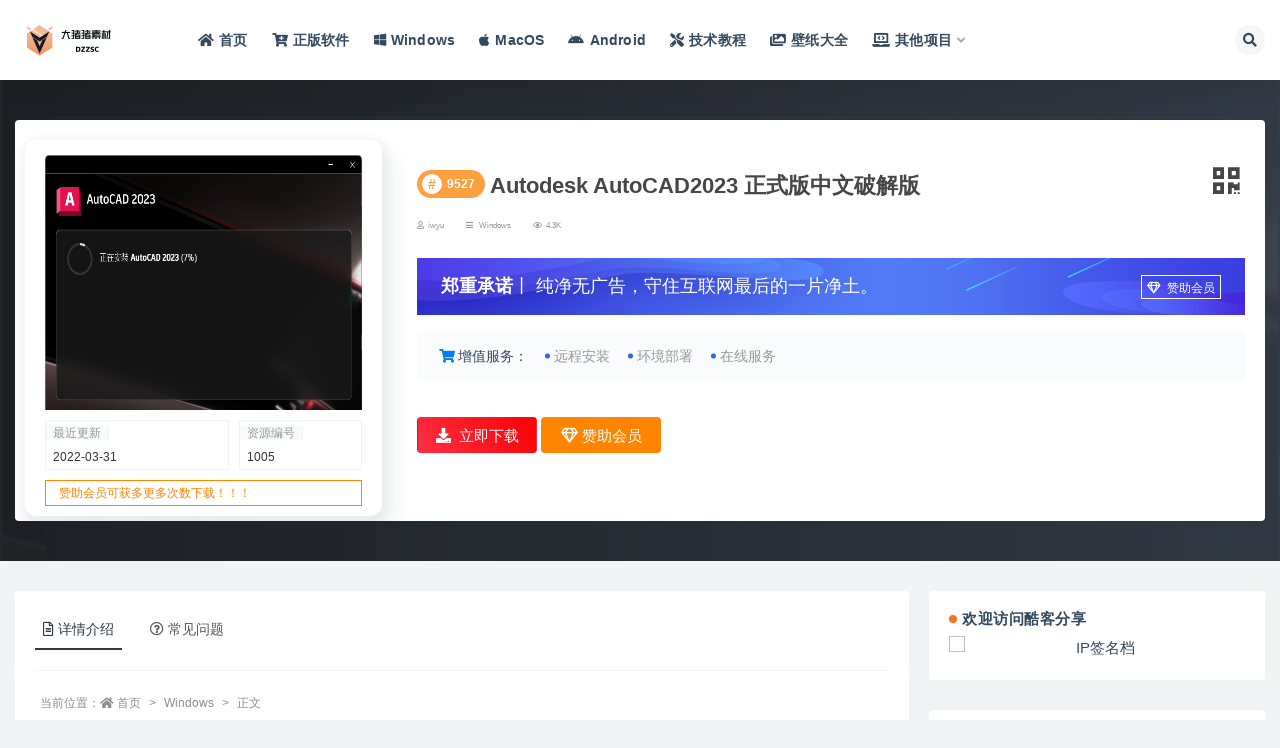

--- FILE ---
content_type: text/html; charset=UTF-8
request_url: https://www.kkfxw.com/1005.html
body_size: 17250
content:
<!doctype html>
<html lang="zh-CN">
<head>
	<meta http-equiv="Content-Type" content="text/html; charset=UTF-8">
	<meta name="viewport" content="width=device-width, initial-scale=1, minimum-scale=1, maximum-scale=1">
	<link rel="profile" href="https://gmpg.org/xfn/11">
	<meta name='robots' content='max-image-preview:large, index, follow' />
<title>Autodesk AutoCAD2023 正式版中文破解版-酷客分享网-软件资源各类工具免费分享</title>
<meta name="keywords" content="Windows,Windows 10,免费,工具,机械,破解版,系统,运行" />
<meta name="description" content="欧特克三维机械设计软件Autodesk AutoCAD 2023 正式版现已例行发布！Autodesk® AutoCAD是全球著名的专业计算机辅助设计软件，用于二维绘图、详细绘制、设计文档和基本三维设" />
<link href="https://www.kkfxw.com/wp-content/uploads/2023/08/1693136227-3cf379a3608b8fd.png" rel="icon">
<style id='global-styles-inline-css'>
body{--wp--preset--color--black: #000000;--wp--preset--color--cyan-bluish-gray: #abb8c3;--wp--preset--color--white: #ffffff;--wp--preset--color--pale-pink: #f78da7;--wp--preset--color--vivid-red: #cf2e2e;--wp--preset--color--luminous-vivid-orange: #ff6900;--wp--preset--color--luminous-vivid-amber: #fcb900;--wp--preset--color--light-green-cyan: #7bdcb5;--wp--preset--color--vivid-green-cyan: #00d084;--wp--preset--color--pale-cyan-blue: #8ed1fc;--wp--preset--color--vivid-cyan-blue: #0693e3;--wp--preset--color--vivid-purple: #9b51e0;--wp--preset--gradient--vivid-cyan-blue-to-vivid-purple: linear-gradient(135deg,rgba(6,147,227,1) 0%,rgb(155,81,224) 100%);--wp--preset--gradient--light-green-cyan-to-vivid-green-cyan: linear-gradient(135deg,rgb(122,220,180) 0%,rgb(0,208,130) 100%);--wp--preset--gradient--luminous-vivid-amber-to-luminous-vivid-orange: linear-gradient(135deg,rgba(252,185,0,1) 0%,rgba(255,105,0,1) 100%);--wp--preset--gradient--luminous-vivid-orange-to-vivid-red: linear-gradient(135deg,rgba(255,105,0,1) 0%,rgb(207,46,46) 100%);--wp--preset--gradient--very-light-gray-to-cyan-bluish-gray: linear-gradient(135deg,rgb(238,238,238) 0%,rgb(169,184,195) 100%);--wp--preset--gradient--cool-to-warm-spectrum: linear-gradient(135deg,rgb(74,234,220) 0%,rgb(151,120,209) 20%,rgb(207,42,186) 40%,rgb(238,44,130) 60%,rgb(251,105,98) 80%,rgb(254,248,76) 100%);--wp--preset--gradient--blush-light-purple: linear-gradient(135deg,rgb(255,206,236) 0%,rgb(152,150,240) 100%);--wp--preset--gradient--blush-bordeaux: linear-gradient(135deg,rgb(254,205,165) 0%,rgb(254,45,45) 50%,rgb(107,0,62) 100%);--wp--preset--gradient--luminous-dusk: linear-gradient(135deg,rgb(255,203,112) 0%,rgb(199,81,192) 50%,rgb(65,88,208) 100%);--wp--preset--gradient--pale-ocean: linear-gradient(135deg,rgb(255,245,203) 0%,rgb(182,227,212) 50%,rgb(51,167,181) 100%);--wp--preset--gradient--electric-grass: linear-gradient(135deg,rgb(202,248,128) 0%,rgb(113,206,126) 100%);--wp--preset--gradient--midnight: linear-gradient(135deg,rgb(2,3,129) 0%,rgb(40,116,252) 100%);--wp--preset--duotone--dark-grayscale: url('#wp-duotone-dark-grayscale');--wp--preset--duotone--grayscale: url('#wp-duotone-grayscale');--wp--preset--duotone--purple-yellow: url('#wp-duotone-purple-yellow');--wp--preset--duotone--blue-red: url('#wp-duotone-blue-red');--wp--preset--duotone--midnight: url('#wp-duotone-midnight');--wp--preset--duotone--magenta-yellow: url('#wp-duotone-magenta-yellow');--wp--preset--duotone--purple-green: url('#wp-duotone-purple-green');--wp--preset--duotone--blue-orange: url('#wp-duotone-blue-orange');--wp--preset--font-size--small: 13px;--wp--preset--font-size--medium: 20px;--wp--preset--font-size--large: 36px;--wp--preset--font-size--x-large: 42px;}.has-black-color{color: var(--wp--preset--color--black) !important;}.has-cyan-bluish-gray-color{color: var(--wp--preset--color--cyan-bluish-gray) !important;}.has-white-color{color: var(--wp--preset--color--white) !important;}.has-pale-pink-color{color: var(--wp--preset--color--pale-pink) !important;}.has-vivid-red-color{color: var(--wp--preset--color--vivid-red) !important;}.has-luminous-vivid-orange-color{color: var(--wp--preset--color--luminous-vivid-orange) !important;}.has-luminous-vivid-amber-color{color: var(--wp--preset--color--luminous-vivid-amber) !important;}.has-light-green-cyan-color{color: var(--wp--preset--color--light-green-cyan) !important;}.has-vivid-green-cyan-color{color: var(--wp--preset--color--vivid-green-cyan) !important;}.has-pale-cyan-blue-color{color: var(--wp--preset--color--pale-cyan-blue) !important;}.has-vivid-cyan-blue-color{color: var(--wp--preset--color--vivid-cyan-blue) !important;}.has-vivid-purple-color{color: var(--wp--preset--color--vivid-purple) !important;}.has-black-background-color{background-color: var(--wp--preset--color--black) !important;}.has-cyan-bluish-gray-background-color{background-color: var(--wp--preset--color--cyan-bluish-gray) !important;}.has-white-background-color{background-color: var(--wp--preset--color--white) !important;}.has-pale-pink-background-color{background-color: var(--wp--preset--color--pale-pink) !important;}.has-vivid-red-background-color{background-color: var(--wp--preset--color--vivid-red) !important;}.has-luminous-vivid-orange-background-color{background-color: var(--wp--preset--color--luminous-vivid-orange) !important;}.has-luminous-vivid-amber-background-color{background-color: var(--wp--preset--color--luminous-vivid-amber) !important;}.has-light-green-cyan-background-color{background-color: var(--wp--preset--color--light-green-cyan) !important;}.has-vivid-green-cyan-background-color{background-color: var(--wp--preset--color--vivid-green-cyan) !important;}.has-pale-cyan-blue-background-color{background-color: var(--wp--preset--color--pale-cyan-blue) !important;}.has-vivid-cyan-blue-background-color{background-color: var(--wp--preset--color--vivid-cyan-blue) !important;}.has-vivid-purple-background-color{background-color: var(--wp--preset--color--vivid-purple) !important;}.has-black-border-color{border-color: var(--wp--preset--color--black) !important;}.has-cyan-bluish-gray-border-color{border-color: var(--wp--preset--color--cyan-bluish-gray) !important;}.has-white-border-color{border-color: var(--wp--preset--color--white) !important;}.has-pale-pink-border-color{border-color: var(--wp--preset--color--pale-pink) !important;}.has-vivid-red-border-color{border-color: var(--wp--preset--color--vivid-red) !important;}.has-luminous-vivid-orange-border-color{border-color: var(--wp--preset--color--luminous-vivid-orange) !important;}.has-luminous-vivid-amber-border-color{border-color: var(--wp--preset--color--luminous-vivid-amber) !important;}.has-light-green-cyan-border-color{border-color: var(--wp--preset--color--light-green-cyan) !important;}.has-vivid-green-cyan-border-color{border-color: var(--wp--preset--color--vivid-green-cyan) !important;}.has-pale-cyan-blue-border-color{border-color: var(--wp--preset--color--pale-cyan-blue) !important;}.has-vivid-cyan-blue-border-color{border-color: var(--wp--preset--color--vivid-cyan-blue) !important;}.has-vivid-purple-border-color{border-color: var(--wp--preset--color--vivid-purple) !important;}.has-vivid-cyan-blue-to-vivid-purple-gradient-background{background: var(--wp--preset--gradient--vivid-cyan-blue-to-vivid-purple) !important;}.has-light-green-cyan-to-vivid-green-cyan-gradient-background{background: var(--wp--preset--gradient--light-green-cyan-to-vivid-green-cyan) !important;}.has-luminous-vivid-amber-to-luminous-vivid-orange-gradient-background{background: var(--wp--preset--gradient--luminous-vivid-amber-to-luminous-vivid-orange) !important;}.has-luminous-vivid-orange-to-vivid-red-gradient-background{background: var(--wp--preset--gradient--luminous-vivid-orange-to-vivid-red) !important;}.has-very-light-gray-to-cyan-bluish-gray-gradient-background{background: var(--wp--preset--gradient--very-light-gray-to-cyan-bluish-gray) !important;}.has-cool-to-warm-spectrum-gradient-background{background: var(--wp--preset--gradient--cool-to-warm-spectrum) !important;}.has-blush-light-purple-gradient-background{background: var(--wp--preset--gradient--blush-light-purple) !important;}.has-blush-bordeaux-gradient-background{background: var(--wp--preset--gradient--blush-bordeaux) !important;}.has-luminous-dusk-gradient-background{background: var(--wp--preset--gradient--luminous-dusk) !important;}.has-pale-ocean-gradient-background{background: var(--wp--preset--gradient--pale-ocean) !important;}.has-electric-grass-gradient-background{background: var(--wp--preset--gradient--electric-grass) !important;}.has-midnight-gradient-background{background: var(--wp--preset--gradient--midnight) !important;}.has-small-font-size{font-size: var(--wp--preset--font-size--small) !important;}.has-medium-font-size{font-size: var(--wp--preset--font-size--medium) !important;}.has-large-font-size{font-size: var(--wp--preset--font-size--large) !important;}.has-x-large-font-size{font-size: var(--wp--preset--font-size--x-large) !important;}
</style>
<link rel='stylesheet' id='super_logo-css'  href='https://www.kkfxw.com/wp-content/themes/van/assets/css/beautify/logo.css' media='all' />
<link rel='stylesheet' id='lightgallery-css'  href='https://www.kkfxw.com/wp-content/themes/van/lib/lightgallery/lightgallery.min.css?van_ver=4.5' media='all' />
<link rel='stylesheet' id='bootstrap-css'  href='https://www.kkfxw.com/wp-content/themes/ripro-v2/assets/bootstrap/css/bootstrap.min.css' media='all' />
<link rel='stylesheet' id='plugins-css'  href='https://www.kkfxw.com/wp-content/themes/ripro-v2/assets/css/plugins.css' media='all' />
<link rel='stylesheet' id='app-css'  href='https://www.kkfxw.com/wp-content/themes/ripro-v2/assets/css/app.css' media='all' />
<link rel='stylesheet' id='dark-css'  href='https://www.kkfxw.com/wp-content/themes/ripro-v2/assets/css/dark.css' media='all' />
<link rel='stylesheet' id='van_home-css'  href='https://www.kkfxw.com/wp-content/themes/van/assets/css/van_home.css?van_ver=4.5' media='all' />
<link rel='stylesheet' id='van_widget-css'  href='https://www.kkfxw.com/wp-content/themes/van/assets/css/van_widget.css?van_ver=4.5' media='all' />
<link rel='stylesheet' id='csf-fa5-css'  href='https://www.kkfxw.com/wp-content/themes/ripro-v2/assets/font-awesome/css/all.min.css' media='all' />
<link rel='stylesheet' id='csf-fa5-v4-shims-css'  href='https://www.kkfxw.com/wp-content/themes/ripro-v2/assets/font-awesome/css/v4-shims.min.css' media='all' />
<script src='https://www.kkfxw.com/wp-content/themes/ripro-v2/assets/js/jquery.min.js' id='jquery-js'></script>
<link rel="canonical" href="https://www.kkfxw.com/1005.html" />

</head>
<body class="post-template-default single single-post postid-1005 single-format-standard wide-screen navbar-sticky with-hero hero-wide hero-shop pagination-infinite_button no-off-canvas sidebar-right">
<svg xmlns="http://www.w3.org/2000/svg" viewBox="0 0 0 0" width="0" height="0" focusable="false" role="none" style="visibility: hidden; position: absolute; left: -9999px; overflow: hidden;" ><defs><filter id="wp-duotone-dark-grayscale"><feColorMatrix color-interpolation-filters="sRGB" type="matrix" values=" .299 .587 .114 0 0 .299 .587 .114 0 0 .299 .587 .114 0 0 .299 .587 .114 0 0 " /><feComponentTransfer color-interpolation-filters="sRGB" ><feFuncR type="table" tableValues="0 0.49803921568627" /><feFuncG type="table" tableValues="0 0.49803921568627" /><feFuncB type="table" tableValues="0 0.49803921568627" /><feFuncA type="table" tableValues="1 1" /></feComponentTransfer><feComposite in2="SourceGraphic" operator="in" /></filter></defs></svg><svg xmlns="http://www.w3.org/2000/svg" viewBox="0 0 0 0" width="0" height="0" focusable="false" role="none" style="visibility: hidden; position: absolute; left: -9999px; overflow: hidden;" ><defs><filter id="wp-duotone-grayscale"><feColorMatrix color-interpolation-filters="sRGB" type="matrix" values=" .299 .587 .114 0 0 .299 .587 .114 0 0 .299 .587 .114 0 0 .299 .587 .114 0 0 " /><feComponentTransfer color-interpolation-filters="sRGB" ><feFuncR type="table" tableValues="0 1" /><feFuncG type="table" tableValues="0 1" /><feFuncB type="table" tableValues="0 1" /><feFuncA type="table" tableValues="1 1" /></feComponentTransfer><feComposite in2="SourceGraphic" operator="in" /></filter></defs></svg><svg xmlns="http://www.w3.org/2000/svg" viewBox="0 0 0 0" width="0" height="0" focusable="false" role="none" style="visibility: hidden; position: absolute; left: -9999px; overflow: hidden;" ><defs><filter id="wp-duotone-purple-yellow"><feColorMatrix color-interpolation-filters="sRGB" type="matrix" values=" .299 .587 .114 0 0 .299 .587 .114 0 0 .299 .587 .114 0 0 .299 .587 .114 0 0 " /><feComponentTransfer color-interpolation-filters="sRGB" ><feFuncR type="table" tableValues="0.54901960784314 0.98823529411765" /><feFuncG type="table" tableValues="0 1" /><feFuncB type="table" tableValues="0.71764705882353 0.25490196078431" /><feFuncA type="table" tableValues="1 1" /></feComponentTransfer><feComposite in2="SourceGraphic" operator="in" /></filter></defs></svg><svg xmlns="http://www.w3.org/2000/svg" viewBox="0 0 0 0" width="0" height="0" focusable="false" role="none" style="visibility: hidden; position: absolute; left: -9999px; overflow: hidden;" ><defs><filter id="wp-duotone-blue-red"><feColorMatrix color-interpolation-filters="sRGB" type="matrix" values=" .299 .587 .114 0 0 .299 .587 .114 0 0 .299 .587 .114 0 0 .299 .587 .114 0 0 " /><feComponentTransfer color-interpolation-filters="sRGB" ><feFuncR type="table" tableValues="0 1" /><feFuncG type="table" tableValues="0 0.27843137254902" /><feFuncB type="table" tableValues="0.5921568627451 0.27843137254902" /><feFuncA type="table" tableValues="1 1" /></feComponentTransfer><feComposite in2="SourceGraphic" operator="in" /></filter></defs></svg><svg xmlns="http://www.w3.org/2000/svg" viewBox="0 0 0 0" width="0" height="0" focusable="false" role="none" style="visibility: hidden; position: absolute; left: -9999px; overflow: hidden;" ><defs><filter id="wp-duotone-midnight"><feColorMatrix color-interpolation-filters="sRGB" type="matrix" values=" .299 .587 .114 0 0 .299 .587 .114 0 0 .299 .587 .114 0 0 .299 .587 .114 0 0 " /><feComponentTransfer color-interpolation-filters="sRGB" ><feFuncR type="table" tableValues="0 0" /><feFuncG type="table" tableValues="0 0.64705882352941" /><feFuncB type="table" tableValues="0 1" /><feFuncA type="table" tableValues="1 1" /></feComponentTransfer><feComposite in2="SourceGraphic" operator="in" /></filter></defs></svg><svg xmlns="http://www.w3.org/2000/svg" viewBox="0 0 0 0" width="0" height="0" focusable="false" role="none" style="visibility: hidden; position: absolute; left: -9999px; overflow: hidden;" ><defs><filter id="wp-duotone-magenta-yellow"><feColorMatrix color-interpolation-filters="sRGB" type="matrix" values=" .299 .587 .114 0 0 .299 .587 .114 0 0 .299 .587 .114 0 0 .299 .587 .114 0 0 " /><feComponentTransfer color-interpolation-filters="sRGB" ><feFuncR type="table" tableValues="0.78039215686275 1" /><feFuncG type="table" tableValues="0 0.94901960784314" /><feFuncB type="table" tableValues="0.35294117647059 0.47058823529412" /><feFuncA type="table" tableValues="1 1" /></feComponentTransfer><feComposite in2="SourceGraphic" operator="in" /></filter></defs></svg><svg xmlns="http://www.w3.org/2000/svg" viewBox="0 0 0 0" width="0" height="0" focusable="false" role="none" style="visibility: hidden; position: absolute; left: -9999px; overflow: hidden;" ><defs><filter id="wp-duotone-purple-green"><feColorMatrix color-interpolation-filters="sRGB" type="matrix" values=" .299 .587 .114 0 0 .299 .587 .114 0 0 .299 .587 .114 0 0 .299 .587 .114 0 0 " /><feComponentTransfer color-interpolation-filters="sRGB" ><feFuncR type="table" tableValues="0.65098039215686 0.40392156862745" /><feFuncG type="table" tableValues="0 1" /><feFuncB type="table" tableValues="0.44705882352941 0.4" /><feFuncA type="table" tableValues="1 1" /></feComponentTransfer><feComposite in2="SourceGraphic" operator="in" /></filter></defs></svg><svg xmlns="http://www.w3.org/2000/svg" viewBox="0 0 0 0" width="0" height="0" focusable="false" role="none" style="visibility: hidden; position: absolute; left: -9999px; overflow: hidden;" ><defs><filter id="wp-duotone-blue-orange"><feColorMatrix color-interpolation-filters="sRGB" type="matrix" values=" .299 .587 .114 0 0 .299 .587 .114 0 0 .299 .587 .114 0 0 .299 .587 .114 0 0 " /><feComponentTransfer color-interpolation-filters="sRGB" ><feFuncR type="table" tableValues="0.098039215686275 1" /><feFuncG type="table" tableValues="0 0.66274509803922" /><feFuncB type="table" tableValues="0.84705882352941 0.41960784313725" /><feFuncA type="table" tableValues="1 1" /></feComponentTransfer><feComposite in2="SourceGraphic" operator="in" /></filter></defs></svg><div id="app" class="site">
	
<header class="site-header">
    <div class="container">
	    <div class="navbar">
			  <div class="logo-wrapper">
          <a href="https://www.kkfxw.com/">
        <img class="logo regular" src="https://www.kkfxw.com/wp-content/uploads/2023/08/1693136322-832f1b6c98b8073.png" alt="酷客分享网">
      </a>
    
  </div> 			
			<div class="sep"></div>
			
			<nav class="main-menu d-none d-lg-block">
			<ul id="menu-%e7%88%b1%e8%b5%84%e6%ba%90" class="nav-list u-plain-list"><li class="menu-item menu-item-type-custom menu-item-object-custom menu-item-home"><a href="https://www.kkfxw.com/"><i class="fas fa-home"></i>首页</a></li>
<li class="menu-item menu-item-type-custom menu-item-object-custom"><a href="https://www.aiviy.com?pid=581"><i class="fas fa-cart-plus"></i>正版软件</a></li>
<li class="menu-item menu-item-type-taxonomy menu-item-object-category current-post-ancestor current-menu-parent current-post-parent"><a href="https://www.kkfxw.com/windows"><i class="fab fa-windows"></i>Windows</a></li>
<li class="menu-item menu-item-type-taxonomy menu-item-object-category"><a href="https://www.kkfxw.com/macos"><i class="fab fa-apple"></i>MacOS</a></li>
<li class="menu-item menu-item-type-taxonomy menu-item-object-category"><a href="https://www.kkfxw.com/android"><i class="fab fa-android"></i>Android</a></li>
<li class="menu-item menu-item-type-taxonomy menu-item-object-category"><a href="https://www.kkfxw.com/jiaocheng"><i class="fas fa-tools"></i>技术教程</a></li>
<li class="menu-item menu-item-type-custom menu-item-object-custom"><a href="https://www.kkfxw.com/bizhi/"><i class="fas fa-images"></i>壁纸大全</a></li>
<li class="menu-item menu-item-type-custom menu-item-object-custom menu-item-has-children"><a href="/"><i class="fas fa-laptop-code"></i>其他项目</a>
<ul class="sub-menu">
	<li class="menu-item menu-item-type-custom menu-item-object-custom"><a href="https://api.iwyu.com/"><i class="fas fa-cloud"></i>爱资源API</a></li>
	<li class="menu-item menu-item-type-custom menu-item-object-custom"><a target="_blank" href="https://my.iwyu.com/"><i class="fas fa-lock"></i>蜜语星球</a></li>
	<li class="menu-item menu-item-type-custom menu-item-object-custom"><a href="https://www.xintool.com/">新工具网</a></li>
</ul>
</li>
</ul>			</nav>
			
			<div class="actions">
												<span class="btn btn-sm search-open navbar-button ml-2" rel="nofollow noopener noreferrer" data-action="omnisearch-open" data-target="#omnisearch" title="搜索"><i class="fas fa-search"></i></span>
				
				
				                
				<!-- user navbar dropdown  -->
		        				<!-- user navbar dropdown -->

                
		        <div class="burger"></div>

		        
		    </div>
		    
	    </div>
    </div>
</header>

<div class="header-gap"></div>


<div class="hero lazyload visible" data-bg="https://www.kkfxw.com/wp-content/uploads/2022/03/1648690242-fcf67fcb4addbdf.png">
<div class="container">
    <section class="article-box">
        <div class="content-box">
            <hgroup class="article-info">
                <div class="thumb">
                    <div class="course-img">
                        <img class="iop" src="https://www.kkfxw.com/wp-content/uploads/2022/03/1648690242-fcf67fcb4addbdf.png">
                    </div>

                    <!--编号模块-->
                    <div class="main_info_top_b">
                        <div class="main_info_top_item">
                            <span class="item_titles">最近更新</span>
                            <span class="item_content1">2022-03-31</span>
                        </div>
                        <div class="main_info_top_item2">
                            <span class="item_titles">资源编号</span>
                            <span class="item_content2">1005</span>
                        </div>
                    </div>
                    <!--编号模块-->

                    <!--资源模块-->
                    <div class="risktips report" style="cursor:pointer;">
                        <i class="iconfont icon-sound"></i><span>赞助会员可获多更多次数下载！！！</span>
                    </div>

                </div>
                <div class="meta">
                    <div class="bannerMid">

                        <!--标题模块-->
                        <div class="midTitle">
                            <button class="btn-downnewqr" data-toggle="tooltip" data-html="true" data-placement="top" title="" data-original-title="<span class=&quot;reward-qrcode&quot;><span> <img src=&quot;https://www.kkfxw.com/wp-content/themes/ripro-v2/inc/qrcode.php?data=https://www.kkfxw.com/1005.html&quot;> 手机扫码访问 </span></span>"><i class="fa fa-qrcode"></i></button>
                            <h1 title="Autodesk AutoCAD2023 正式版中文破解版">
                                <div class="yfx-single-tese">
                                    <div class="yfx-tese-remen"><span class="i">#</span>9527</div>
                                </div> Autodesk AutoCAD2023 正式版中文破解版                            </h1>
                        </div>
                        <!--标题模块-->

                        <!--信息模块-->
        <div  class="yfx-text-small yfx-text-muted yfx-flex yfx-text-truncate yfx-overflow-auto yfxshop-mall-sc">
            <div class="avatar yfx-flex yfx-flex-middle yfx-margin-medium-right-yfxshop">
                <span class="yfx-display-block"><i class="fa fa-user-o mr-1"></i>iwyu</span>
        </div>
            
            <span class="yfx-display-inline-block yfx-margin-medium-right-yfxshop yfx-flex yfx-flex-middle"><i class="fa fa-reorder mr-1"></i>
            <a href="https://www.kkfxw.com/windows">Windows</a></span>
            
            <span class="yfx-display-inline-block yfx-margin-medium-right-yfxshop yfx-flex yfx-flex-middle"><i class="fa fa-eye mr-1"></i>4.3K</span>
            <span class="yfx-display-inline-block yfx-margin-medium-right yfx-flex yfx-flex-middle"></span>

                        </div>
                        <!--信息模块-->

                        <!--简介模块-->
                                                <div class="main_info_price">
                                                        <div class="main_info_price_r" style="background: url(https://www.kkfxw.com/wp-content/themes/van/assets/images/down_bg.png);background-size: 100% 100%;">
                                                            <b>郑重承诺</b>丨
                                纯净无广告，守住互联网最后的一片净土。<div class="collection  add_collect" data-id="AFQPYY">
                                    <span><a href="https://www.kkfxw.com/user/vip" target="_blank"><i class="fa fa-diamond"></i> 赞助会员 </a> </span>
                                </div>
                            </div>
                        </div>
                                                <!--简介模块-->

                        <!--增值服务-->
                                    <div class="main_info_tb">
                <div class="main_info_tb_items">
                    <i class="fa fa-shopping-cart"></i>增值服务：
                </div>
                                <div class="main_info_tb_item">
                    <a href="https://www.kkfxw.com/kefu"><span class="left_title">远程安装</span></a>
                </div>
                                <div class="main_info_tb_item">
                    <a href="https://www.kkfxw.com/kefu"><span class="left_title">环境部署</span></a>
                </div>
                                <div class="main_info_tb_item">
                    <a href="https://www.kkfxw.com/kefu"><span class="left_title">在线服务</span></a>
                </div>
                            </div>
                                    <!--增值服务-->
  <!--其他信息-->
                                                <!--其他信息-->
                        <!--价格模块-->
                        
                            <!--价格模块-->

                            <!--下载模块-->
                                            <a class="makeFunc login-btn" href="https://www.kkfxw.com/user" target="_blank"><i class="fas fa-download mr-1"></i> 立即下载 </a>
                                                            <a class="needSay add_collect" href="https://www.kkfxw.com/user/vip" target="_blank">
                                <i class="fa fa-diamond"></i> 赞助会员 </a> 
                            <!--下载模块-->
                                                    </div>
             
                    </div>
                </div>
            </hgroup>
        </div>
    </section>
</div>
</div>	<main id="main" role="main" class="site-content">
<div class="container">
	<div class="row">
		<div class="content-column col-lg-9">
			<div class="content-area">
				


<div class="single-download-nav">
  <ul class="nav nav-pills" id="pills-tab" role="tablist">

    <li class="nav-item" role="presentation">
      <a class="nav-link active" id="pills-details-tab" data-toggle="pill" href="#pills-details" role="tab" aria-controls="pills-details" aria-selected="true"><i class="far fa-file-alt mr-1"></i>详情介绍</a>
    </li>

    
        <li class="nav-item" role="presentation">
      <a class="nav-link" id="pills-faq-tab" data-toggle="pill" href="#pills-faq" role="tab" aria-controls="pills-faq" aria-selected="false"><i class="far fa-question-circle mr-1"></i>常见问题</a>
    </li>
        
  </ul>
</div>

<div class="tab-content" id="pills-tabContent">

  <div class="tab-pane fade show active" id="pills-details" role="tabpanel" aria-labelledby="pills-details-tab">
    <article id="post-1005" class="article-content post-1005 post type-post status-publish format-standard has-post-thumbnail hentry category-windows tag-windows tag-windows-10 tag-179 tag-82 tag-209 tag-166 tag-205 tag-202">
      <div class="container">
                <div class="article-crumb"><ol class="breadcrumb">当前位置：<li class="home"><i class="fa fa-home"></i> <a href="https://www.kkfxw.com">首页</a></li><li><a href="https://www.kkfxw.com/windows">Windows</a></li><li class="active">正文</li></ol></div>
        
        
              
        <div class="entry-wrapper">
                    <div class="entry-content u-text-format u-clearfix">
            <p>欧特克三维机械设计软件Autodesk AutoCAD 2023 正式版现已例行发布！Autodesk® AutoCAD是全球著名的专业计算机辅助设计软件，用于二维绘图、详细绘制、设计文档和基本三维设计，广泛应用于机械设计、工业制图、工程制图、土木建筑、装饰装潢、服装加工等多个行业领域。借助AutoCAD绘图程序软件可以准确地和客户共享设计数据，体验本地DWG格式所带来的强大优势。DWG是业界使用最广泛的设计数据格式之一，支持演示的图形、渲染工具和强大的绘图及三维打印功能，让您的设计将会更加出色。</p>
<p><img class="alignnone size-full wp-image-1006"   src="https://img.iwyu.com/2022/03/1648690242-fcf67fcb4addbdf.png" title="Autodesk AutoCAD2023 正式版中文破解版插图" alt="Autodesk AutoCAD2023 正式版中文破解版插图" /><img class="alignnone size-full wp-image-1007"   src="https://img.iwyu.com/2022/03/1648690246-4104cb38e685ccf.png" title="Autodesk AutoCAD2023 正式版中文破解版插图1" alt="Autodesk AutoCAD2023 正式版中文破解版插图1" /><img class="alignnone size-full wp-image-1008"   src="https://img.iwyu.com/2022/03/1648690246-fb1738171ce1552.png" title="Autodesk AutoCAD2023 正式版中文破解版插图2" alt="Autodesk AutoCAD2023 正式版中文破解版插图2" /></p>
<h1>新版变化</h1>
<p>AutoCAD 2023 新功能和帮助 | Autodesk<br />
<a href="https://www.kkfxw.com/wp-content/themes/van/template-parts/diy/go-link.php?a=aHR0cHM6Ly9oZWxwLmF1dG9kZXNrLmNvbS92aWV3Ly9BQ0QvMjAyMy9DSFMv">https://help.autodesk.com/view//ACD/2023/CHS/</a><br />
<a href="https://www.kkfxw.com/wp-content/themes/van/template-parts/diy/go-link.php?a=aHR0cHM6Ly9oZWxwLmF1dG9kZXNrLmNvbS92aWV3L0FDRExULzIwMjMvQ0hTLw==">https://help.autodesk.com/view/ACDLT/2023/CHS/</a></p>
<p>AutoCAD – 2023、2022 和 2021 功能 – Autodesk 欧特克官网<br />
<a href="https://www.kkfxw.com/wp-content/themes/van/template-parts/diy/go-link.php?a=aHR0cHM6Ly93d3cuYXV0b2Rlc2suY29tLmNuL3Byb2R1Y3RzL2F1dG9jYWQvZmVhdHVyZXM=">https://www.autodesk.com.cn/products/autocad/features</a></p>
<p>CAD软件哪个版本好用，AutoCAD2020对比早期版本 – Autodesk官网<br />
<a href="https://www.kkfxw.com/wp-content/themes/van/template-parts/diy/go-link.php?a=aHR0cHM6Ly93d3cuYXV0b2Rlc2suY29tLmNuL3Byb2R1Y3RzL2F1dG9jYWQvY29tcGFyZS1yZWxlYXNlcw==">https://www.autodesk.com.cn/products/autocad/compare-releases</a></p>
<p>CAD软件选择，比较AutoCAD与AutoCAD LT – Autodesk官网<br />
::AutoCADLT简化版运行速度快、占用内存和CPU低、提高了效率！<br />
<a href="https://www.kkfxw.com/wp-content/themes/van/template-parts/diy/go-link.php?a=aHR0cHM6Ly93d3cuYXV0b2Rlc2suY29tLmNuL2NvbXBhcmUvYXV0b2NhZC12cy1hdXRvY2FkLWx0">https://www.autodesk.com.cn/compare/autocad-vs-autocad-lt</a></p>
<p>Autodesk 产品教育版1年免费授权官网申请地址<br />
<a href="https://www.kkfxw.com/wp-content/themes/van/template-parts/diy/go-link.php?a=aHR0cHM6Ly93d3cuYXV0b2Rlc2suY29tLmNuL2VkdWNhdGlvbi9lZHUtc29mdHdhcmUvb3ZlcnZpZXc/c29ydGluZz1mZWF0dXJlZA==">https://www.autodesk.com.cn/education/edu-software/overview?sorting=featured</a></p>
<h1>系统要求</h1>
<p>AutoCAD2023/AutoCAD2022：Windows 10或更高版<br />
AutoCAD2021/AutoCAD2020：仅64位版，没有32位版<br />
2019-2021：Windows 7(KB4019990) , Windows 10 1803 及更高版64位<br />
2015-2019：Windows 7 及更高版；2004-2014：Windows XP 及更高版</p>
<div class="alert alert-danger show small" role="alert"> <strong>主题授权提示：</strong>请在后台主题设置-主题授权-激活主题的正版授权，授权购买：<a class="" href="https://ritheme.com/" target="_blank">RiTheme官网</a></div><div class="pt-0 d-none d-block d-xl-none d-lg-none"><aside id="header-widget-shop-down" class="widget-area"><p></p></aside></div><div class="post-note alert alert-warning mt-2" role="alert"><small><strong>声明：</strong>本站提供的一切软件、源码、教程和内容信息仅限用于学习和研究目的；不得将上述内容用于商业或者非法用途，否则，一切后果请用户自负。本站信息来自网络收集整理，版权争议与本站无关。如果您喜欢该程序和内容，请支持正版，得到更好的正版服务。我们非常重视版权问题，如有侵权请邮件与我们联系处理。敬请谅解！<br><strong>邮箱：</strong>justasdf@foxmail.com </small></div><div class="entry-tags"><a href="https://www.kkfxw.com/tag/180" class="btn btn-sm btn-light mr-2" rel="tag">Windows</a><a href="https://www.kkfxw.com/tag/13" class="btn btn-sm btn-light mr-2" rel="tag">Windows 10</a><a href="https://www.kkfxw.com/tag/179" class="btn btn-sm btn-light mr-2" rel="tag">免费</a><a href="https://www.kkfxw.com/tag/82" class="btn btn-sm btn-light mr-2" rel="tag">工具</a><a href="https://www.kkfxw.com/tag/209" class="btn btn-sm btn-light mr-2" rel="tag">机械</a><a href="https://www.kkfxw.com/tag/166" class="btn btn-sm btn-light mr-2" rel="tag">破解版</a><a href="https://www.kkfxw.com/tag/205" class="btn btn-sm btn-light mr-2" rel="tag">系统</a><a href="https://www.kkfxw.com/tag/202" class="btn btn-sm btn-light mr-2" rel="tag">运行</a></div>
<div class="entry-share">
	<div class="row">
		<div class="col d-none d-lg-block">
            
                            <a class="share-author" href="https://www.kkfxw.com/author/阔洛">
                    <img alt='' data-src='//thirdqq.qlogo.cn/g?b=oidb&#038;k=ziagj6BsS9oQcRzNAsaDDJA&#038;kti=ZB6rCgAAAAE&#038;s=100&#038;t=1665935518' class='lazyload avatar avatar-50 photo' height='50' width='50' />iwyu<span class="badge badge-danger-lighten" ">永久赞助</span>                </a>
            			
		</div>
		<div class="col-auto mb-3 mb-lg-0">

            
			<button class="go-star-btn btn btn-sm btn-white" data-id="1005"><i class="far fa-star"></i> 收藏</button>            
			            
            <button class="go-copy btn btn-sm btn-white" data-toggle="tooltip" data-placement="top" title="点击复制链接" data-clipboard-text="https://www.kkfxw.com/1005.html"><i class="fas fa-link"></i> 链接</button>
		</div>
	</div>
</div>
          </div>
                  </div>
      </div>
    </article>
  </div>

  
    <div class="tab-pane fade" id="pills-faq" role="tabpanel" aria-labelledby="pills-faq-tab">

    <div class="accordion" id="accordionhelp">
          <div class="card">
        <div class="card-header" id="heading-0">
          <h2 class="mb-0">
            <button class="btn btn-sm btn-block text-left collapsed" type="button" data-toggle="collapse" data-target="#collapse-0" aria-expanded="false" aria-controls="collapse-0">
              资源能否直接商用？<span class="fa fa-plus"></span><span class="fa fa-minus"></span>
            </button>

          </h2>
        </div>
        <div id="collapse-0" class="collapse" aria-labelledby="heading-0" data-parent="#accordionhelp">
          <div class="card-body bg-primary text-white">
            本站提供的一切软件、源码、教程和内容信息仅限用于学习和研究目的；不得将上述内容用于商业或者非法用途，否则，一切后果请用户自负。本站信息来自网络收集整理，版权争议与本站无关。如果您喜欢该程序和内容，请支持正版，得到更好的正版服务。我们非常重视版权问题，如有侵权请邮件与我们联系处理。敬请谅解！<br>邮箱：justasdf@foxmail.com           </div>
        </div>
      </div>
          <div class="card">
        <div class="card-header" id="heading-1">
          <h2 class="mb-0">
            <button class="btn btn-sm btn-block text-left collapsed" type="button" data-toggle="collapse" data-target="#collapse-1" aria-expanded="false" aria-controls="collapse-1">
              提示下载完但解压或打开不了？<span class="fa fa-plus"></span><span class="fa fa-minus"></span>
            </button>

          </h2>
        </div>
        <div id="collapse-1" class="collapse" aria-labelledby="heading-1" data-parent="#accordionhelp">
          <div class="card-body bg-primary text-white">
            最常见的情况是下载不完整: 可对比下载完压缩包的与网盘上的容量，若小于网盘提示的容量则是这个原因。这是浏览器下载的bug，建议用百度网盘软件或迅雷下载。 若排除这种情况，可在对应资源底部留言，或联络我们。          </div>
        </div>
      </div>
          <div class="card">
        <div class="card-header" id="heading-2">
          <h2 class="mb-0">
            <button class="btn btn-sm btn-block text-left collapsed" type="button" data-toggle="collapse" data-target="#collapse-2" aria-expanded="false" aria-controls="collapse-2">
              找不到素材资源介绍文章里的示例图片？<span class="fa fa-plus"></span><span class="fa fa-minus"></span>
            </button>

          </h2>
        </div>
        <div id="collapse-2" class="collapse" aria-labelledby="heading-2" data-parent="#accordionhelp">
          <div class="card-body bg-primary text-white">
            对于会员专享、整站源码、程序插件、网站模板、网页模版等类型的素材，文章内用于介绍的图片通常并不包含在对应可供下载素材包内。这些相关商业图片需另外购买，且本站不负责(也没有办法)找到出处。 同样地一些字体文件也是这种情况，但部分素材会在素材包内有一份字体下载链接清单。          </div>
        </div>
      </div>
        </div>
  </div>
  

</div>


    <div class="related-posts">
        <h3 class="u-border-title">相关文章</h3>
        <div class="row">
                      <div class="col-lg-6 col-12">
              <article id="post-3801" class="post post-list post-3801 type-post status-publish format-standard hentry category-android tag-179 tag-114 tag-241 tag-76 tag-41 tag-166">
                  <div class="entry-media"><div class="placeholder" style="padding-bottom: 66.666666666667%"><a target="_blank" href="https://www.kkfxw.com/3801.html" title="Android 全民小说 v7.24.27 去广告VIP会员破解版" rel="nofollow noopener noreferrer"><img class="lazyload" data-src="https://www.iwyu.com/wp-content/uploads/2023/03/1680013348-8ca16f87ddffcff.jpg" src="https://www.kkfxw.com/wp-content/themes/ripro-v2/assets/img/thumb-ing.gif" alt="Android 全民小说 v7.24.27 去广告VIP会员破解版" /></a></div></div>                  <div class="entry-wrapper">
                    <header class="entry-header"><h2 class="entry-title"><a target="_blank" href="https://www.kkfxw.com/3801.html" title="Android 全民小说 v7.24.27 去广告VIP会员破解版" rel="bookmark">Android 全民小说 v7.24.27 去广告VIP会员破解版</a></h2></header>
                                        <div class="entry-footer">          <div class="entry-meta">
            
                          <span class="meta-category">
                <a href="https://www.kkfxw.com/android" rel="category">Android</a>
              </span>
                          <span class="meta-date">
                  <time datetime="2023-03-28T22:24:00+08:00">
                    <i class="fa fa-clock-o"></i>
                    2023-03-28                  </time>
              </span>
                            <span class="meta-views"><i class="fa fa-eye"></i> 58.8K</span>
            <span class="meta-shhop-icon"><i class="fas fa-coins"></i> 免费</span>

          </div>
        </div>
                                    </div>
            </article>
          </div>
                      <div class="col-lg-6 col-12">
              <article id="post-3796" class="post post-list post-3796 type-post status-publish format-standard hentry category-windows tag-dc tag-edge tag-kms tag-up tag-win11 tag-windows tag-windows11 tag-179 tag-227 tag-86 tag-210 tag-211 tag-228 tag-230 tag-53 tag-61 tag-205 tag-140">
                  <div class="entry-media"><div class="placeholder" style="padding-bottom: 66.666666666667%"><a target="_blank" href="https://www.kkfxw.com/3796.html" title="xb21cn Win11 v22H2 Build 22624.1483.1" rel="nofollow noopener noreferrer"><img class="lazyload" data-src="https://www.iwyu.com/wp-content/uploads/2023/03/1679929994-c9937b2f2e2751a.jpg" src="https://www.kkfxw.com/wp-content/themes/ripro-v2/assets/img/thumb-ing.gif" alt="xb21cn Win11 v22H2 Build 22624.1483.1" /></a></div></div>                  <div class="entry-wrapper">
                    <header class="entry-header"><h2 class="entry-title"><a target="_blank" href="https://www.kkfxw.com/3796.html" title="xb21cn Win11 v22H2 Build 22624.1483.1" rel="bookmark">xb21cn Win11 v22H2 Build 22624.1483.1</a></h2></header>
                                        <div class="entry-footer">          <div class="entry-meta">
            
                          <span class="meta-category">
                <a href="https://www.kkfxw.com/windows" rel="category">Windows</a>
              </span>
                          <span class="meta-date">
                  <time datetime="2023-03-27T23:15:04+08:00">
                    <i class="fa fa-clock-o"></i>
                    2023-03-27                  </time>
              </span>
                            <span class="meta-views"><i class="fa fa-eye"></i> 33.2K</span>
            <span class="meta-shhop-icon"><i class="fas fa-coins"></i> 免费</span>

          </div>
        </div>
                                    </div>
            </article>
          </div>
                      <div class="col-lg-6 col-12">
              <article id="post-3786" class="post post-list post-3786 type-post status-publish format-standard has-post-thumbnail hentry category-android tag-82 tag-163 tag-144">
                  <div class="entry-media"><div class="placeholder" style="padding-bottom: 66.666666666667%"><a target="_blank" href="https://www.kkfxw.com/3786.html" title="通知滤盒 v3.1.1 解锁高级版 通知管理" rel="nofollow noopener noreferrer"><img class="lazyload" data-src="https://www.kkfxw.com/wp-content/uploads/2022/05/1651892465-e49896b7408c68e.jpg" src="https://www.kkfxw.com/wp-content/themes/ripro-v2/assets/img/thumb-ing.gif" alt="通知滤盒 v3.1.1 解锁高级版 通知管理" /></a></div></div>                  <div class="entry-wrapper">
                    <header class="entry-header"><h2 class="entry-title"><a target="_blank" href="https://www.kkfxw.com/3786.html" title="通知滤盒 v3.1.1 解锁高级版 通知管理" rel="bookmark">通知滤盒 v3.1.1 解锁高级版 通知管理</a></h2></header>
                                        <div class="entry-footer">          <div class="entry-meta">
            
                          <span class="meta-category">
                <a href="https://www.kkfxw.com/android" rel="category">Android</a>
              </span>
                          <span class="meta-date">
                  <time datetime="2023-03-19T18:16:03+08:00">
                    <i class="fa fa-clock-o"></i>
                    2023-03-19                  </time>
              </span>
                            <span class="meta-views"><i class="fa fa-eye"></i> 22.4K</span>
            <span class="meta-shhop-icon"><i class="fas fa-coins"></i> 免费</span>

          </div>
        </div>
                                    </div>
            </article>
          </div>
                      <div class="col-lg-6 col-12">
              <article id="post-3782" class="post post-list post-3782 type-post status-publish format-standard has-post-thumbnail hentry category-android tag-gif tag-22 tag-166">
                  <div class="entry-media"><div class="placeholder" style="padding-bottom: 66.666666666667%"><a target="_blank" href="https://www.kkfxw.com/3782.html" title="GIF助手 v3.8.6 GIF图片编辑器破解版" rel="nofollow noopener noreferrer"><img class="lazyload" data-src="https://www.kkfxw.com/wp-content/uploads/2022/03/1647142761-34b549af211f270.jpg" src="https://www.kkfxw.com/wp-content/themes/ripro-v2/assets/img/thumb-ing.gif" alt="GIF助手 v3.8.6 GIF图片编辑器破解版" /></a></div></div>                  <div class="entry-wrapper">
                    <header class="entry-header"><h2 class="entry-title"><a target="_blank" href="https://www.kkfxw.com/3782.html" title="GIF助手 v3.8.6 GIF图片编辑器破解版" rel="bookmark">GIF助手 v3.8.6 GIF图片编辑器破解版</a></h2></header>
                                        <div class="entry-footer">          <div class="entry-meta">
            
                          <span class="meta-category">
                <a href="https://www.kkfxw.com/android" rel="category">Android</a>
              </span>
                          <span class="meta-date">
                  <time datetime="2023-03-19T18:15:14+08:00">
                    <i class="fa fa-clock-o"></i>
                    2023-03-19                  </time>
              </span>
                            <span class="meta-views"><i class="fa fa-eye"></i> 11.0K</span>
            <span class="meta-shhop-icon"><i class="fas fa-coins"></i> 免费</span>

          </div>
        </div>
                                    </div>
            </article>
          </div>
                      <div class="col-lg-6 col-12">
              <article id="post-3769" class="post post-list post-3769 type-post status-publish format-standard has-post-thumbnail hentry category-windows tag-4k tag-tiktok tag-up tag-179 tag-168 tag-21 tag-117 tag-211 tag-127 tag-17 tag-213">
                  <div class="entry-media"><div class="placeholder" style="padding-bottom: 66.666666666667%"><a target="_blank" href="https://www.kkfxw.com/3769.html" title="闪豆视频下载器(多平台视频批量下载器)v3.2.0" rel="nofollow noopener noreferrer"><img class="lazyload" data-src="https://www.kkfxw.com/wp-content/uploads/2022/05/1653359886-de5481fec68074d.png" src="https://www.kkfxw.com/wp-content/themes/ripro-v2/assets/img/thumb-ing.gif" alt="闪豆视频下载器(多平台视频批量下载器)v3.2.0" /></a></div></div>                  <div class="entry-wrapper">
                    <header class="entry-header"><h2 class="entry-title"><a target="_blank" href="https://www.kkfxw.com/3769.html" title="闪豆视频下载器(多平台视频批量下载器)v3.2.0" rel="bookmark">闪豆视频下载器(多平台视频批量下载器)v3.2.0</a></h2></header>
                                        <div class="entry-footer">          <div class="entry-meta">
            
                          <span class="meta-category">
                <a href="https://www.kkfxw.com/windows" rel="category">Windows</a>
              </span>
                          <span class="meta-date">
                  <time datetime="2023-03-15T10:32:44+08:00">
                    <i class="fa fa-clock-o"></i>
                    2023-03-15                  </time>
              </span>
                            <span class="meta-views"><i class="fa fa-eye"></i> 25.0K</span>
            <span class="meta-shhop-icon"><i class="fas fa-coins"></i> 免费</span>

          </div>
        </div>
                                    </div>
            </article>
          </div>
                      <div class="col-lg-6 col-12">
              <article id="post-3767" class="post post-list post-3767 type-post status-publish format-standard has-post-thumbnail hentry category-windows">
                  <div class="entry-media"><div class="placeholder" style="padding-bottom: 66.666666666667%"><a target="_blank" href="https://www.kkfxw.com/3767.html" title="PDFelement 9.4.5.2128 万兴PDF中文破解版" rel="nofollow noopener noreferrer"><img class="lazyload" data-src="https://www.kkfxw.com/wp-content/uploads/2022/07/1658627028-deeb7104c03f789.png" src="https://www.kkfxw.com/wp-content/themes/ripro-v2/assets/img/thumb-ing.gif" alt="PDFelement 9.4.5.2128 万兴PDF中文破解版" /></a></div></div>                  <div class="entry-wrapper">
                    <header class="entry-header"><h2 class="entry-title"><a target="_blank" href="https://www.kkfxw.com/3767.html" title="PDFelement 9.4.5.2128 万兴PDF中文破解版" rel="bookmark">PDFelement 9.4.5.2128 万兴PDF中文破解版</a></h2></header>
                                        <div class="entry-footer">          <div class="entry-meta">
            
                          <span class="meta-category">
                <a href="https://www.kkfxw.com/windows" rel="category">Windows</a>
              </span>
                          <span class="meta-date">
                  <time datetime="2023-03-12T10:42:01+08:00">
                    <i class="fa fa-clock-o"></i>
                    2023-03-12                  </time>
              </span>
                            <span class="meta-views"><i class="fa fa-eye"></i> 55.8K</span>
            <span class="meta-shhop-icon"><i class="fas fa-coins"></i> 免费</span>

          </div>
        </div>
                                    </div>
            </article>
          </div>
                  </div>
    </div>

			</div>
		</div>
					<div class="sidebar-column col-lg-3">
				<aside id="secondary" class="widget-area">
	<div id="custom_html-4" class="widget_text widget widget_custom_html"><h5 class="widget-title">欢迎访问酷客分享</h5><div class="textwidget custom-html-widget"><img style="text-align: center; width:100%;" src="https://api.kkfxw.com/API/iptianqi/" alt="IP签名档"></div></div><div id="tag_cloud-2" class="widget widget_tag_cloud"><h5 class="widget-title">标签</h5><div class="tagcloud"><a href="https://www.kkfxw.com/tag/28" class="tag-cloud-link tag-link-28 tag-link-position-1" style="display: inline-block; *display: inline; *zoom: 1; color: #fff; padding: 1px 2px; margin: 0 2px 2px 0; background-color: #E6CC6E; border-radius: 2px; -webkit-transition: background-color .4s linear; -moz-transition: background-color .4s linear; transition: background-color .4s linear;">PDF</a>
<a href="https://www.kkfxw.com/tag/178" class="tag-cloud-link tag-link-178 tag-link-position-2" style="display: inline-block; *display: inline; *zoom: 1; color: #fff; padding: 1px 2px; margin: 0 2px 2px 0; background-color: #C9C; border-radius: 2px; -webkit-transition: background-color .4s linear; -moz-transition: background-color .4s linear; transition: background-color .4s linear;">ROOT</a>
<a href="https://www.kkfxw.com/tag/180" class="tag-cloud-link tag-link-180 tag-link-position-3" style="display: inline-block; *display: inline; *zoom: 1; color: #fff; padding: 1px 2px; margin: 0 2px 2px 0; background-color: #F96; border-radius: 2px; -webkit-transition: background-color .4s linear; -moz-transition: background-color .4s linear; transition: background-color .4s linear;">Windows</a>
<a href="https://www.kkfxw.com/tag/13" class="tag-cloud-link tag-link-13 tag-link-position-4" style="display: inline-block; *display: inline; *zoom: 1; color: #fff; padding: 1px 2px; margin: 0 2px 2px 0; background-color: #E6CC6E; border-radius: 2px; -webkit-transition: background-color .4s linear; -moz-transition: background-color .4s linear; transition: background-color .4s linear;">Windows 10</a>
<a href="https://www.kkfxw.com/tag/66" class="tag-cloud-link tag-link-66 tag-link-position-5" style="display: inline-block; *display: inline; *zoom: 1; color: #fff; padding: 1px 2px; margin: 0 2px 2px 0; background-color: #E6CC6E; border-radius: 2px; -webkit-transition: background-color .4s linear; -moz-transition: background-color .4s linear; transition: background-color .4s linear;">专业版</a>
<a href="https://www.kkfxw.com/tag/115" class="tag-cloud-link tag-link-115 tag-link-position-6" style="display: inline-block; *display: inline; *zoom: 1; color: #fff; padding: 1px 2px; margin: 0 2px 2px 0; background-color: #C9C; border-radius: 2px; -webkit-transition: background-color .4s linear; -moz-transition: background-color .4s linear; transition: background-color .4s linear;">中文版</a>
<a href="https://www.kkfxw.com/tag/73" class="tag-cloud-link tag-link-73 tag-link-position-7" style="display: inline-block; *display: inline; *zoom: 1; color: #fff; padding: 1px 2px; margin: 0 2px 2px 0; background-color: #C9C; border-radius: 2px; -webkit-transition: background-color .4s linear; -moz-transition: background-color .4s linear; transition: background-color .4s linear;">便携版</a>
<a href="https://www.kkfxw.com/tag/179" class="tag-cloud-link tag-link-179 tag-link-position-8" style="display: inline-block; *display: inline; *zoom: 1; color: #fff; padding: 1px 2px; margin: 0 2px 2px 0; background-color: #F96; border-radius: 2px; -webkit-transition: background-color .4s linear; -moz-transition: background-color .4s linear; transition: background-color .4s linear;">免费</a>
<a href="https://www.kkfxw.com/tag/214" class="tag-cloud-link tag-link-214 tag-link-position-9" style="display: inline-block; *display: inline; *zoom: 1; color: #fff; padding: 1px 2px; margin: 0 2px 2px 0; background-color: #C9C; border-radius: 2px; -webkit-transition: background-color .4s linear; -moz-transition: background-color .4s linear; transition: background-color .4s linear;">切换</a>
<a href="https://www.kkfxw.com/tag/22" class="tag-cloud-link tag-link-22 tag-link-position-10" style="display: inline-block; *display: inline; *zoom: 1; color: #fff; padding: 1px 2px; margin: 0 2px 2px 0; background-color: #C9C; border-radius: 2px; -webkit-transition: background-color .4s linear; -moz-transition: background-color .4s linear; transition: background-color .4s linear;">制作</a>
<a href="https://www.kkfxw.com/tag/219" class="tag-cloud-link tag-link-219 tag-link-position-11" style="display: inline-block; *display: inline; *zoom: 1; color: #fff; padding: 1px 2px; margin: 0 2px 2px 0; background-color: #F99; border-radius: 2px; -webkit-transition: background-color .4s linear; -moz-transition: background-color .4s linear; transition: background-color .4s linear;">动画</a>
<a href="https://www.kkfxw.com/tag/76" class="tag-cloud-link tag-link-76 tag-link-position-12" style="display: inline-block; *display: inline; *zoom: 1; color: #fff; padding: 1px 2px; margin: 0 2px 2px 0; background-color: #B0D686; border-radius: 2px; -webkit-transition: background-color .4s linear; -moz-transition: background-color .4s linear; transition: background-color .4s linear;">去广告</a>
<a href="https://www.kkfxw.com/tag/200" class="tag-cloud-link tag-link-200 tag-link-position-13" style="display: inline-block; *display: inline; *zoom: 1; color: #fff; padding: 1px 2px; margin: 0 2px 2px 0; background-color: #B0D686; border-radius: 2px; -webkit-transition: background-color .4s linear; -moz-transition: background-color .4s linear; transition: background-color .4s linear;">去更新</a>
<a href="https://www.kkfxw.com/tag/212" class="tag-cloud-link tag-link-212 tag-link-position-14" style="display: inline-block; *display: inline; *zoom: 1; color: #fff; padding: 1px 2px; margin: 0 2px 2px 0; background-color: #F99; border-radius: 2px; -webkit-transition: background-color .4s linear; -moz-transition: background-color .4s linear; transition: background-color .4s linear;">命令</a>
<a href="https://www.kkfxw.com/tag/229" class="tag-cloud-link tag-link-229 tag-link-position-15" style="display: inline-block; *display: inline; *zoom: 1; color: #fff; padding: 1px 2px; margin: 0 2px 2px 0; background-color: #6C9; border-radius: 2px; -webkit-transition: background-color .4s linear; -moz-transition: background-color .4s linear; transition: background-color .4s linear;">图标</a>
<a href="https://www.kkfxw.com/tag/21" class="tag-cloud-link tag-link-21 tag-link-position-16" style="display: inline-block; *display: inline; *zoom: 1; color: #fff; padding: 1px 2px; margin: 0 2px 2px 0; background-color: #37A7FF; border-radius: 2px; -webkit-transition: background-color .4s linear; -moz-transition: background-color .4s linear; transition: background-color .4s linear;">字幕</a>
<a href="https://www.kkfxw.com/tag/41" class="tag-cloud-link tag-link-41 tag-link-position-17" style="display: inline-block; *display: inline; *zoom: 1; color: #fff; padding: 1px 2px; margin: 0 2px 2px 0; background-color: #B0D686; border-radius: 2px; -webkit-transition: background-color .4s linear; -moz-transition: background-color .4s linear; transition: background-color .4s linear;">小说</a>
<a href="https://www.kkfxw.com/tag/82" class="tag-cloud-link tag-link-82 tag-link-position-18" style="display: inline-block; *display: inline; *zoom: 1; color: #fff; padding: 1px 2px; margin: 0 2px 2px 0; background-color: #37A7FF; border-radius: 2px; -webkit-transition: background-color .4s linear; -moz-transition: background-color .4s linear; transition: background-color .4s linear;">工具</a>
<a href="https://www.kkfxw.com/tag/169" class="tag-cloud-link tag-link-169 tag-link-position-19" style="display: inline-block; *display: inline; *zoom: 1; color: #fff; padding: 1px 2px; margin: 0 2px 2px 0; background-color: #6CC; border-radius: 2px; -webkit-transition: background-color .4s linear; -moz-transition: background-color .4s linear; transition: background-color .4s linear;">广告版</a>
<a href="https://www.kkfxw.com/tag/126" class="tag-cloud-link tag-link-126 tag-link-position-20" style="display: inline-block; *display: inline; *zoom: 1; color: #fff; padding: 1px 2px; margin: 0 2px 2px 0; background-color: #F96; border-radius: 2px; -webkit-transition: background-color .4s linear; -moz-transition: background-color .4s linear; transition: background-color .4s linear;">微信</a>
<a href="https://www.kkfxw.com/tag/86" class="tag-cloud-link tag-link-86 tag-link-position-21" style="display: inline-block; *display: inline; *zoom: 1; color: #fff; padding: 1px 2px; margin: 0 2px 2px 0; background-color: #6C9; border-radius: 2px; -webkit-transition: background-color .4s linear; -moz-transition: background-color .4s linear; transition: background-color .4s linear;">微软</a>
<a href="https://www.kkfxw.com/tag/117" class="tag-cloud-link tag-link-117 tag-link-position-22" style="display: inline-block; *display: inline; *zoom: 1; color: #fff; padding: 1px 2px; margin: 0 2px 2px 0; background-color: #6C9; border-radius: 2px; -webkit-transition: background-color .4s linear; -moz-transition: background-color .4s linear; transition: background-color .4s linear;">抖音</a>
<a href="https://www.kkfxw.com/tag/216" class="tag-cloud-link tag-link-216 tag-link-position-23" style="display: inline-block; *display: inline; *zoom: 1; color: #fff; padding: 1px 2px; margin: 0 2px 2px 0; background-color: #6C9; border-radius: 2px; -webkit-transition: background-color .4s linear; -moz-transition: background-color .4s linear; transition: background-color .4s linear;">提示</a>
<a href="https://www.kkfxw.com/tag/217" class="tag-cloud-link tag-link-217 tag-link-position-24" style="display: inline-block; *display: inline; *zoom: 1; color: #fff; padding: 1px 2px; margin: 0 2px 2px 0; background-color: #E6CC6E; border-radius: 2px; -webkit-transition: background-color .4s linear; -moz-transition: background-color .4s linear; transition: background-color .4s linear;">效果</a>
<a href="https://www.kkfxw.com/tag/211" class="tag-cloud-link tag-link-211 tag-link-position-25" style="display: inline-block; *display: inline; *zoom: 1; color: #fff; padding: 1px 2px; margin: 0 2px 2px 0; background-color: #F96; border-radius: 2px; -webkit-transition: background-color .4s linear; -moz-transition: background-color .4s linear; transition: background-color .4s linear;">文件</a>
<a href="https://www.kkfxw.com/tag/218" class="tag-cloud-link tag-link-218 tag-link-position-26" style="display: inline-block; *display: inline; *zoom: 1; color: #fff; padding: 1px 2px; margin: 0 2px 2px 0; background-color: #6CC; border-radius: 2px; -webkit-transition: background-color .4s linear; -moz-transition: background-color .4s linear; transition: background-color .4s linear;">文字</a>
<a href="https://www.kkfxw.com/tag/175" class="tag-cloud-link tag-link-175 tag-link-position-27" style="display: inline-block; *display: inline; *zoom: 1; color: #fff; padding: 1px 2px; margin: 0 2px 2px 0; background-color: #6CC; border-radius: 2px; -webkit-transition: background-color .4s linear; -moz-transition: background-color .4s linear; transition: background-color .4s linear;">无广告</a>
<a href="https://www.kkfxw.com/tag/228" class="tag-cloud-link tag-link-228 tag-link-position-28" style="display: inline-block; *display: inline; *zoom: 1; color: #fff; padding: 1px 2px; margin: 0 2px 2px 0; background-color: #F96; border-radius: 2px; -webkit-transition: background-color .4s linear; -moz-transition: background-color .4s linear; transition: background-color .4s linear;">服务</a>
<a href="https://www.kkfxw.com/tag/230" class="tag-cloud-link tag-link-230 tag-link-position-29" style="display: inline-block; *display: inline; *zoom: 1; color: #fff; padding: 1px 2px; margin: 0 2px 2px 0; background-color: #B0D686; border-radius: 2px; -webkit-transition: background-color .4s linear; -moz-transition: background-color .4s linear; transition: background-color .4s linear;">桌面</a>
<a href="https://www.kkfxw.com/tag/53" class="tag-cloud-link tag-link-53 tag-link-position-30" style="display: inline-block; *display: inline; *zoom: 1; color: #fff; padding: 1px 2px; margin: 0 2px 2px 0; background-color: #C9C; border-radius: 2px; -webkit-transition: background-color .4s linear; -moz-transition: background-color .4s linear; transition: background-color .4s linear;">激活</a>
<a href="https://www.kkfxw.com/tag/194" class="tag-cloud-link tag-link-194 tag-link-position-31" style="display: inline-block; *display: inline; *zoom: 1; color: #fff; padding: 1px 2px; margin: 0 2px 2px 0; background-color: #C9C; border-radius: 2px; -webkit-transition: background-color .4s linear; -moz-transition: background-color .4s linear; transition: background-color .4s linear;">短视频</a>
<a href="https://www.kkfxw.com/tag/166" class="tag-cloud-link tag-link-166 tag-link-position-32" style="display: inline-block; *display: inline; *zoom: 1; color: #fff; padding: 1px 2px; margin: 0 2px 2px 0; background-color: #6CC; border-radius: 2px; -webkit-transition: background-color .4s linear; -moz-transition: background-color .4s linear; transition: background-color .4s linear;">破解版</a>
<a href="https://www.kkfxw.com/tag/104" class="tag-cloud-link tag-link-104 tag-link-position-33" style="display: inline-block; *display: inline; *zoom: 1; color: #fff; padding: 1px 2px; margin: 0 2px 2px 0; background-color: #6C9; border-radius: 2px; -webkit-transition: background-color .4s linear; -moz-transition: background-color .4s linear; transition: background-color .4s linear;">硬盘</a>
<a href="https://www.kkfxw.com/tag/61" class="tag-cloud-link tag-link-61 tag-link-position-34" style="display: inline-block; *display: inline; *zoom: 1; color: #fff; padding: 1px 2px; margin: 0 2px 2px 0; background-color: #37A7FF; border-radius: 2px; -webkit-transition: background-color .4s linear; -moz-transition: background-color .4s linear; transition: background-color .4s linear;">精简版</a>
<a href="https://www.kkfxw.com/tag/205" class="tag-cloud-link tag-link-205 tag-link-position-35" style="display: inline-block; *display: inline; *zoom: 1; color: #fff; padding: 1px 2px; margin: 0 2px 2px 0; background-color: #6C9; border-radius: 2px; -webkit-transition: background-color .4s linear; -moz-transition: background-color .4s linear; transition: background-color .4s linear;">系统</a>
<a href="https://www.kkfxw.com/tag/91" class="tag-cloud-link tag-link-91 tag-link-position-36" style="display: inline-block; *display: inline; *zoom: 1; color: #fff; padding: 1px 2px; margin: 0 2px 2px 0; background-color: #6C9; border-radius: 2px; -webkit-transition: background-color .4s linear; -moz-transition: background-color .4s linear; transition: background-color .4s linear;">纯净版</a>
<a href="https://www.kkfxw.com/tag/44" class="tag-cloud-link tag-link-44 tag-link-position-37" style="display: inline-block; *display: inline; *zoom: 1; color: #fff; padding: 1px 2px; margin: 0 2px 2px 0; background-color: #37A7FF; border-radius: 2px; -webkit-transition: background-color .4s linear; -moz-transition: background-color .4s linear; transition: background-color .4s linear;">绿色</a>
<a href="https://www.kkfxw.com/tag/38" class="tag-cloud-link tag-link-38 tag-link-position-38" style="display: inline-block; *display: inline; *zoom: 1; color: #fff; padding: 1px 2px; margin: 0 2px 2px 0; background-color: #37A7FF; border-radius: 2px; -webkit-transition: background-color .4s linear; -moz-transition: background-color .4s linear; transition: background-color .4s linear;">绿色版</a>
<a href="https://www.kkfxw.com/tag/195" class="tag-cloud-link tag-link-195 tag-link-position-39" style="display: inline-block; *display: inline; *zoom: 1; color: #fff; padding: 1px 2px; margin: 0 2px 2px 0; background-color: #6C9; border-radius: 2px; -webkit-transition: background-color .4s linear; -moz-transition: background-color .4s linear; transition: background-color .4s linear;">解锁VIP</a>
<a href="https://www.kkfxw.com/tag/202" class="tag-cloud-link tag-link-202 tag-link-position-40" style="display: inline-block; *display: inline; *zoom: 1; color: #fff; padding: 1px 2px; margin: 0 2px 2px 0; background-color: #F99; border-radius: 2px; -webkit-transition: background-color .4s linear; -moz-transition: background-color .4s linear; transition: background-color .4s linear;">运行</a>
<a href="https://www.kkfxw.com/tag/213" class="tag-cloud-link tag-link-213 tag-link-position-41" style="display: inline-block; *display: inline; *zoom: 1; color: #fff; padding: 1px 2px; margin: 0 2px 2px 0; background-color: #E6CC6E; border-radius: 2px; -webkit-transition: background-color .4s linear; -moz-transition: background-color .4s linear; transition: background-color .4s linear;">问题</a>
<a href="https://www.kkfxw.com/tag/96" class="tag-cloud-link tag-link-96 tag-link-position-42" style="display: inline-block; *display: inline; *zoom: 1; color: #fff; padding: 1px 2px; margin: 0 2px 2px 0; background-color: #B0D686; border-radius: 2px; -webkit-transition: background-color .4s linear; -moz-transition: background-color .4s linear; transition: background-color .4s linear;">音乐</a>
<a href="https://www.kkfxw.com/tag/140" class="tag-cloud-link tag-link-140 tag-link-position-43" style="display: inline-block; *display: inline; *zoom: 1; color: #fff; padding: 1px 2px; margin: 0 2px 2px 0; background-color: #B0D686; border-radius: 2px; -webkit-transition: background-color .4s linear; -moz-transition: background-color .4s linear; transition: background-color .4s linear;">驱动</a>
<a href="https://www.kkfxw.com/tag/163" class="tag-cloud-link tag-link-163 tag-link-position-44" style="display: inline-block; *display: inline; *zoom: 1; color: #fff; padding: 1px 2px; margin: 0 2px 2px 0; background-color: #F96; border-radius: 2px; -webkit-transition: background-color .4s linear; -moz-transition: background-color .4s linear; transition: background-color .4s linear;">高级</a>
<a href="https://www.kkfxw.com/tag/144" class="tag-cloud-link tag-link-144 tag-link-position-45" style="display: inline-block; *display: inline; *zoom: 1; color: #fff; padding: 1px 2px; margin: 0 2px 2px 0; background-color: #C9C; border-radius: 2px; -webkit-transition: background-color .4s linear; -moz-transition: background-color .4s linear; transition: background-color .4s linear;">高级版</a></div>
</div><div id="ripro_v2_widget_post_item-2" class="widget ripro_v2-widget-post"><h5 class="widget-title">随机推荐</h5>        <div class="list"> 
                                <article id="post-2273" class="post post-list post-2273 type-post status-publish format-standard has-post-thumbnail hentry category-android tag-66 tag-200 tag-216 tag-127 tag-vip">
                      <div class="entry-media"><div class="placeholder" style="padding-bottom: 66.666666666667%"><a target="_blank" href="https://www.kkfxw.com/2273.html" title="大神P图APP v6.5.1.0-CN 解锁VIP特权专业版" rel="nofollow noopener noreferrer"><img class="lazyload" data-src="https://www.kkfxw.com/wp-content/uploads/2022/07/1656905337-4aa1a17dbb3329e.jpg" src="https://www.kkfxw.com/wp-content/themes/ripro-v2/assets/img/thumb-ing.gif" alt="大神P图APP v6.5.1.0-CN 解锁VIP特权专业版" /></a></div></div>                      <div class="entry-wrapper">
                        <header class="entry-header">
                          <h2 class="entry-title"><a target="_blank" href="https://www.kkfxw.com/2273.html" title="大神P图APP v6.5.1.0-CN 解锁VIP特权专业版" rel="bookmark">大神P图APP v6.5.1.0-CN 解锁VIP特权专业版</a></h2>                        </header>
                        <div class="entry-footer">          <div class="entry-meta">
            
                          <span class="meta-date">
                  <time datetime="2022-07-04T11:28:54+08:00">
                    <i class="fa fa-clock-o"></i>
                    2022-07-04                  </time>
              </span>
            <span class="meta-shhop-icon"><i class="fas fa-coins"></i> 免费</span>

          </div>
        </div>
                    </div>
                </article>
                                <article id="post-1407" class="post post-list post-1407 type-post status-publish format-standard has-post-thumbnail hentry category-windows tag-179 tag-114 tag-119 tag-82 tag-205 tag-202">
                      <div class="entry-media"><div class="placeholder" style="padding-bottom: 66.666666666667%"><a target="_blank" href="https://www.kkfxw.com/1407.html" title="Sandboxie_5.55.20 沙盘软件经典版及增强版" rel="nofollow noopener noreferrer"><img class="lazyload" data-src="https://www.kkfxw.com/wp-content/uploads/2022/02/1644203824-3f36be05842eaad.png" src="https://www.kkfxw.com/wp-content/themes/ripro-v2/assets/img/thumb-ing.gif" alt="Sandboxie_5.55.20 沙盘软件经典版及增强版" /></a></div></div>                      <div class="entry-wrapper">
                        <header class="entry-header">
                          <h2 class="entry-title"><a target="_blank" href="https://www.kkfxw.com/1407.html" title="Sandboxie_5.55.20 沙盘软件经典版及增强版" rel="bookmark">Sandboxie_5.55.20 沙盘软件经典版及增强版</a></h2>                        </header>
                        <div class="entry-footer">          <div class="entry-meta">
            
                          <span class="meta-date">
                  <time datetime="2022-05-03T08:24:12+08:00">
                    <i class="fa fa-clock-o"></i>
                    2022-05-03                  </time>
              </span>
            <span class="meta-shhop-icon"><i class="fas fa-coins"></i> 免费</span>

          </div>
        </div>
                    </div>
                </article>
                                <article id="post-2488" class="post post-list post-2488 type-post status-publish format-standard has-post-thumbnail hentry category-android tag-66 tag-179 tag-114 tag-76 tag-174 tag-21 tag-82 tag-169 tag-216 tag-211 tag-175 tag-205 tag-213 tag-96">
                      <div class="entry-media"><div class="placeholder" style="padding-bottom: 66.666666666667%"><a target="_blank" href="https://www.kkfxw.com/2488.html" title="MX播放器MX Player_1.48.10 Beta 去广告版" rel="nofollow noopener noreferrer"><img class="lazyload" data-src="https://www.kkfxw.com/wp-content/uploads/2022/03/1646280211-7f73769d02e655f.png" src="https://www.kkfxw.com/wp-content/themes/ripro-v2/assets/img/thumb-ing.gif" alt="MX播放器MX Player_1.48.10 Beta 去广告版" /></a></div></div>                      <div class="entry-wrapper">
                        <header class="entry-header">
                          <h2 class="entry-title"><a target="_blank" href="https://www.kkfxw.com/2488.html" title="MX播放器MX Player_1.48.10 Beta 去广告版" rel="bookmark">MX播放器MX Player_1.48.10 Beta 去广告版</a></h2>                        </header>
                        <div class="entry-footer">          <div class="entry-meta">
            
                          <span class="meta-date">
                  <time datetime="2022-08-08T09:39:00+08:00">
                    <i class="fa fa-clock-o"></i>
                    2022-08-08                  </time>
              </span>
            <span class="meta-shhop-icon"><i class="fas fa-coins"></i> 免费</span>

          </div>
        </div>
                    </div>
                </article>
                                <article id="post-2755" class="post post-list post-2755 type-post status-publish format-standard has-post-thumbnail hentry category-android tag-47 tag-126 tag-117 tag-211 tag-213 tag-163 tag-144">
                      <div class="entry-media"><div class="placeholder" style="padding-bottom: 66.666666666667%"><a target="_blank" href="https://www.kkfxw.com/2755.html" title="安卓清理君_v3.4.5_解锁高级版_手机垃圾清理" rel="nofollow noopener noreferrer"><img class="lazyload" data-src="https://www.kkfxw.com/wp-content/uploads/2022/05/1653870159-23a72b036d9890d.jpg" src="https://www.kkfxw.com/wp-content/themes/ripro-v2/assets/img/thumb-ing.gif" alt="安卓清理君_v3.4.5_解锁高级版_手机垃圾清理" /></a></div></div>                      <div class="entry-wrapper">
                        <header class="entry-header">
                          <h2 class="entry-title"><a target="_blank" href="https://www.kkfxw.com/2755.html" title="安卓清理君_v3.4.5_解锁高级版_手机垃圾清理" rel="bookmark">安卓清理君_v3.4.5_解锁高级版_手机垃圾清理</a></h2>                        </header>
                        <div class="entry-footer">          <div class="entry-meta">
            
                          <span class="meta-date">
                  <time datetime="2022-09-20T12:35:10+08:00">
                    <i class="fa fa-clock-o"></i>
                    2022-09-20                  </time>
              </span>
            <span class="meta-shhop-icon"><i class="fas fa-coins"></i> 免费</span>

          </div>
        </div>
                    </div>
                </article>
                                <article id="post-1036" class="post post-list post-1036 type-post status-publish format-standard has-post-thumbnail hentry category-android tag-82 tag-205 tag-191">
                      <div class="entry-media"><div class="placeholder" style="padding-bottom: 66.666666666667%"><a target="_blank" href="https://www.kkfxw.com/1036.html" title="谷歌商店客户端 Google Play Store v29.9.16" rel="nofollow noopener noreferrer"><img class="lazyload" data-src="https://www.kkfxw.com/wp-content/uploads/2022/02/1643776555-db65b90e4356e12.jpg" src="https://www.kkfxw.com/wp-content/themes/ripro-v2/assets/img/thumb-ing.gif" alt="谷歌商店客户端 Google Play Store v29.9.16" /></a></div></div>                      <div class="entry-wrapper">
                        <header class="entry-header">
                          <h2 class="entry-title"><a target="_blank" href="https://www.kkfxw.com/1036.html" title="谷歌商店客户端 Google Play Store v29.9.16" rel="bookmark">谷歌商店客户端 Google Play Store v29.9.16</a></h2>                        </header>
                        <div class="entry-footer">          <div class="entry-meta">
            
                          <span class="meta-date">
                  <time datetime="2022-04-01T11:15:02+08:00">
                    <i class="fa fa-clock-o"></i>
                    2022-04-01                  </time>
              </span>
            <span class="meta-shhop-icon"><i class="fas fa-coins"></i> 免费</span>

          </div>
        </div>
                    </div>
                </article>
                                <article id="post-431" class="post post-list post-431 type-post status-publish format-standard has-post-thumbnail hentry category-windows tag-pdf tag-179 tag-76 tag-82 tag-197 tag-44 tag-38">
                      <div class="entry-media"><div class="placeholder" style="padding-bottom: 66.666666666667%"><a target="_blank" href="https://www.kkfxw.com/431.html" title="格式工厂FormatFactory_v5.10 去广告绿色版" rel="nofollow noopener noreferrer"><img class="lazyload" data-src="https://www.kkfxw.com/wp-content/uploads/2022/02/1644203739-af54dcfededf45b.jpg" src="https://www.kkfxw.com/wp-content/themes/ripro-v2/assets/img/thumb-ing.gif" alt="格式工厂FormatFactory_v5.10 去广告绿色版" /></a></div></div>                      <div class="entry-wrapper">
                        <header class="entry-header">
                          <h2 class="entry-title"><a target="_blank" href="https://www.kkfxw.com/431.html" title="格式工厂FormatFactory_v5.10 去广告绿色版" rel="bookmark">格式工厂FormatFactory_v5.10 去广告绿色版</a></h2>                        </header>
                        <div class="entry-footer">          <div class="entry-meta">
            
                          <span class="meta-date">
                  <time datetime="2022-02-07T11:15:37+08:00">
                    <i class="fa fa-clock-o"></i>
                    2022-02-07                  </time>
              </span>
            <span class="meta-shhop-icon"><i class="fas fa-coins"></i> 免费</span>

          </div>
        </div>
                    </div>
                </article>
                      </div>
        </div></aside><!-- #secondary -->
			</div>
			</div>
</div>
	</main><!-- #main -->
	
	<footer class="site-footer">
				<div class="footer-copyright d-flex text-center">
			<div class="container">
			    <p class="m-0 small">Copyright © 2022 <script> document.write(' - ' + (new Date()).getFullYear()) </script><a href="/">酷客分享网</a> - All rights reserved<span class="sep"> | </span><a href="https://beian.miit.gov.cn" target="_blank" rel="noreferrer nofollow"></a><span class="sep"> | </span><a target="_blank" href="https://billing.spartanhost.net/aff.php?aff=1747"/>由spartanhost提供服务器赞助</ a>				</p>
							</div>
		</div>

	</footer><!-- #footer -->

</div><!-- #page -->

<div class="rollbar">
		<ul class="actions">
			<li>
						<a href="https://www.kkfxw.com/" rel="nofollow noopener noreferrer" data-toggle="tooltip" data-html="true" data-placement="left" title="首页"><i class="fas fa-home"></i></a>
		</li>
				<li>
						<a target="_blank" href="https://billing.spartanhost.net/aff.php?aff=1747" rel="nofollow noopener noreferrer" data-toggle="tooltip" data-html="true" data-placement="left" title="云服务器推荐"><i class="far fa-hdd"></i></a>
		</li>
				<li>
						<a href="https://www.kkfxw.com/kefu" rel="nofollow noopener noreferrer" data-toggle="tooltip" data-html="true" data-placement="left" title="&lt;b&gt;在线客服&lt;/b&gt; &lt;u&gt;9:00~21:00&lt;/u&gt;"><i class="fab fa-qq"></i></a>
		</li>
			</ul>
		<div class="rollbar-item back-to-top">
		<i class="fas fa-chevron-up"></i>
	</div>
</div>
<div class="m-menubar">
	</div>
<div id="omnisearch" class="omnisearch">
    <div class="container">
        <form class="omnisearch-form" method="get" action="https://www.kkfxw.com/">
            <div class="form-group">
                <div class="input-group input-group-merge input-group-flush">
                    <div class="input-group-prepend">
                        <span class="input-group-text"><i class="fas fa-search"></i></span>
                    </div>

					<div class="input-group-prepend d-flex align-items-center" style=" max-width: 35%; ">
                    <select  name='cat' id='omnisearch-cat' class='selectpicker' >
	<option value=''>全部</option>
	<option class="level-0" value="7">Android</option>
	<option class="level-0" value="6">MacOS</option>
	<option class="level-0" value="5">Windows</option>
	<option class="level-0" value="237">官方公告</option>
	<option class="level-0" value="24">技术教程</option>
	<option class="level-0" value="1">未分类</option>
	<option class="level-0" value="220">正版软件</option>
</select>
				  	</div>
                    <input type="text" class="search-ajax-input form-control" name="s" value="" placeholder="输入关键词 回车搜索..." autocomplete="off">

                </div>
            </div>
        </form>
        <div class="omnisearch-suggestions">
            <div class="search-keywords">
                <a href="https://www.kkfxw.com/android" class="tag-cloud-link tag-link-7 tag-link-position-1" style="display: inline-block; *display: inline; *zoom: 1; color: #fff; padding: 1px 2px; margin: 0 2px 2px 0; background-color: #E6CC6E; border-radius: 2px; -webkit-transition: background-color .4s linear; -moz-transition: background-color .4s linear; transition: background-color .4s linear;">Android</a>
<a href="https://www.kkfxw.com/windows" class="tag-cloud-link tag-link-5 tag-link-position-2" style="display: inline-block; *display: inline; *zoom: 1; color: #fff; padding: 1px 2px; margin: 0 2px 2px 0; background-color: #C9C; border-radius: 2px; -webkit-transition: background-color .4s linear; -moz-transition: background-color .4s linear; transition: background-color .4s linear;">Windows</a>
<a href="https://www.kkfxw.com/tag/180" class="tag-cloud-link tag-link-180 tag-link-position-3" style="display: inline-block; *display: inline; *zoom: 1; color: #fff; padding: 1px 2px; margin: 0 2px 2px 0; background-color: #B0D686; border-radius: 2px; -webkit-transition: background-color .4s linear; -moz-transition: background-color .4s linear; transition: background-color .4s linear;">Windows</a>
<a href="https://www.kkfxw.com/tag/179" class="tag-cloud-link tag-link-179 tag-link-position-4" style="display: inline-block; *display: inline; *zoom: 1; color: #fff; padding: 1px 2px; margin: 0 2px 2px 0; background-color: #37A7FF; border-radius: 2px; -webkit-transition: background-color .4s linear; -moz-transition: background-color .4s linear; transition: background-color .4s linear;">免费</a>
<a href="https://www.kkfxw.com/tag/22" class="tag-cloud-link tag-link-22 tag-link-position-5" style="display: inline-block; *display: inline; *zoom: 1; color: #fff; padding: 1px 2px; margin: 0 2px 2px 0; background-color: #C9C; border-radius: 2px; -webkit-transition: background-color .4s linear; -moz-transition: background-color .4s linear; transition: background-color .4s linear;">制作</a>
<a href="https://www.kkfxw.com/tag/76" class="tag-cloud-link tag-link-76 tag-link-position-6" style="display: inline-block; *display: inline; *zoom: 1; color: #fff; padding: 1px 2px; margin: 0 2px 2px 0; background-color: #E6CC6E; border-radius: 2px; -webkit-transition: background-color .4s linear; -moz-transition: background-color .4s linear; transition: background-color .4s linear;">去广告</a>
<a href="https://www.kkfxw.com/tag/82" class="tag-cloud-link tag-link-82 tag-link-position-7" style="display: inline-block; *display: inline; *zoom: 1; color: #fff; padding: 1px 2px; margin: 0 2px 2px 0; background-color: #F99; border-radius: 2px; -webkit-transition: background-color .4s linear; -moz-transition: background-color .4s linear; transition: background-color .4s linear;">工具</a>
<a href="https://www.kkfxw.com/tag/216" class="tag-cloud-link tag-link-216 tag-link-position-8" style="display: inline-block; *display: inline; *zoom: 1; color: #fff; padding: 1px 2px; margin: 0 2px 2px 0; background-color: #6CC; border-radius: 2px; -webkit-transition: background-color .4s linear; -moz-transition: background-color .4s linear; transition: background-color .4s linear;">提示</a>
<a href="https://www.kkfxw.com/tag/211" class="tag-cloud-link tag-link-211 tag-link-position-9" style="display: inline-block; *display: inline; *zoom: 1; color: #fff; padding: 1px 2px; margin: 0 2px 2px 0; background-color: #37A7FF; border-radius: 2px; -webkit-transition: background-color .4s linear; -moz-transition: background-color .4s linear; transition: background-color .4s linear;">文件</a>
<a href="https://www.kkfxw.com/tag/218" class="tag-cloud-link tag-link-218 tag-link-position-10" style="display: inline-block; *display: inline; *zoom: 1; color: #fff; padding: 1px 2px; margin: 0 2px 2px 0; background-color: #F96; border-radius: 2px; -webkit-transition: background-color .4s linear; -moz-transition: background-color .4s linear; transition: background-color .4s linear;">文字</a>
<a href="https://www.kkfxw.com/tag/228" class="tag-cloud-link tag-link-228 tag-link-position-11" style="display: inline-block; *display: inline; *zoom: 1; color: #fff; padding: 1px 2px; margin: 0 2px 2px 0; background-color: #F96; border-radius: 2px; -webkit-transition: background-color .4s linear; -moz-transition: background-color .4s linear; transition: background-color .4s linear;">服务</a>
<a href="https://www.kkfxw.com/tag/166" class="tag-cloud-link tag-link-166 tag-link-position-12" style="display: inline-block; *display: inline; *zoom: 1; color: #fff; padding: 1px 2px; margin: 0 2px 2px 0; background-color: #B0D686; border-radius: 2px; -webkit-transition: background-color .4s linear; -moz-transition: background-color .4s linear; transition: background-color .4s linear;">破解版</a>
<a href="https://www.kkfxw.com/tag/205" class="tag-cloud-link tag-link-205 tag-link-position-13" style="display: inline-block; *display: inline; *zoom: 1; color: #fff; padding: 1px 2px; margin: 0 2px 2px 0; background-color: #F99; border-radius: 2px; -webkit-transition: background-color .4s linear; -moz-transition: background-color .4s linear; transition: background-color .4s linear;">系统</a>
<a href="https://www.kkfxw.com/tag/44" class="tag-cloud-link tag-link-44 tag-link-position-14" style="display: inline-block; *display: inline; *zoom: 1; color: #fff; padding: 1px 2px; margin: 0 2px 2px 0; background-color: #F96; border-radius: 2px; -webkit-transition: background-color .4s linear; -moz-transition: background-color .4s linear; transition: background-color .4s linear;">绿色</a>
<a href="https://www.kkfxw.com/tag/202" class="tag-cloud-link tag-link-202 tag-link-position-15" style="display: inline-block; *display: inline; *zoom: 1; color: #fff; padding: 1px 2px; margin: 0 2px 2px 0; background-color: #F99; border-radius: 2px; -webkit-transition: background-color .4s linear; -moz-transition: background-color .4s linear; transition: background-color .4s linear;">运行</a>
<a href="https://www.kkfxw.com/tag/213" class="tag-cloud-link tag-link-213 tag-link-position-16" style="display: inline-block; *display: inline; *zoom: 1; color: #fff; padding: 1px 2px; margin: 0 2px 2px 0; background-color: #6C9; border-radius: 2px; -webkit-transition: background-color .4s linear; -moz-transition: background-color .4s linear; transition: background-color .4s linear;">问题</a>
<a href="https://www.kkfxw.com/tag/96" class="tag-cloud-link tag-link-96 tag-link-position-17" style="display: inline-block; *display: inline; *zoom: 1; color: #fff; padding: 1px 2px; margin: 0 2px 2px 0; background-color: #B0D686; border-radius: 2px; -webkit-transition: background-color .4s linear; -moz-transition: background-color .4s linear; transition: background-color .4s linear;">音乐</a>
<a href="https://www.kkfxw.com/tag/163" class="tag-cloud-link tag-link-163 tag-link-position-18" style="display: inline-block; *display: inline; *zoom: 1; color: #fff; padding: 1px 2px; margin: 0 2px 2px 0; background-color: #F96; border-radius: 2px; -webkit-transition: background-color .4s linear; -moz-transition: background-color .4s linear; transition: background-color .4s linear;">高级</a>            </div>
                    </div>
    </div>
</div>
<script>
var windowTop=0;//初始话可视区域距离页面顶端的距离
$(window).scroll(function() {
    var scrolls = $(this).scrollTop();//获取当前可视区域距离页面顶端的距离
    if(scrolls>=windowTop){//当scrolls>windowTop时，表示页面在向下滑动
            $('.van_slogin').css('bottom','-110px');
            $('.van_slogin').css('opacity','0');
            
        windowTop=scrolls;
    }else{
            $('.van_slogin').css('bottom','0px');
            $('.van_slogin').css('opacity','1');
        windowTop=scrolls;
    }
});

</script><div class="waveHorizontals mobile-hide"> 
<div id="waveHorizontal1" class="waveHorizontal">
</div> <div id="waveHorizontal2" class="waveHorizontal">
</div> <div id="waveHorizontal3" class="waveHorizontal"></div></div>

<div class="dimmer"></div>

<div class="off-canvas">
  <div class="canvas-close"><i class="fas fa-times"></i></div>
  <div class="mobile-menu d-block d-xl-none d-lg-none"></div>
</div>
<link rel='stylesheet' id='down_style-css'  href='https://www.kkfxw.com/wp-content/themes/van/assets/css/down.css?van_ver=4.5' media='all' />
<link rel='stylesheet' id='wave_style-css'  href='https://www.kkfxw.com/wp-content/themes/van/assets/css/beautify/wave.css' media='all' />
<script src='https://www.kkfxw.com/wp-content/themes/van/lib/lightgallery/lightgallery-all.min.js?van_ver=4.5' id='lightgallery-js'></script>
<script src='https://www.kkfxw.com/wp-content/themes/ripro-v2/assets/js/popper.min.js' id='popper-js'></script>
<script src='https://www.kkfxw.com/wp-content/themes/ripro-v2/assets/bootstrap/js/bootstrap.min.js' id='bootstrap-js'></script>
<script src='https://www.kkfxw.com/wp-content/themes/ripro-v2/assets/js/plugins.js' id='plugins-js'></script>
<script id='app-js-extra'>
var riprov2 = {"home_url":"https:\/\/www.kkfxw.com","admin_url":"https:\/\/www.kkfxw.com\/wp-admin\/admin-ajax.php","is_qq_captcha":"0","is_single_gallery":"1","comment_list_order":"asc","infinite_load":"\u52a0\u8f7d\u66f4\u591a","infinite_loading":"\u52a0\u8f7d\u4e2d...","site_notice":{"is":"0","auto":"1","color":"#777777","html":"<div class=\"notify-content\"><h3><i class=\"fa fa-bell-o mr-2\"><\/i>\u6700\u65b0\u516c\u544a<\/h3><div>\u8d5e\u52a9\u7528\u6237\u5373\u53ef\u65e0\u9650\u5236\u4e0b\u8f7d<a target=\"_blank\" href=\"\/user\/vip\" >\u70b9\u6211\u5f00\u901a<\/a><\/div><\/div>"},"site_js_text":{"login_txt":"\u8bf7\u70b9\u51fb\u5b89\u5168\u9a8c\u8bc1","reg1_txt":"\u90ae\u7bb1\u683c\u5f0f\u9519\u8bef","reg2_txt":"\u8bf7\u70b9\u51fb\u5b89\u5168\u9a8c\u8bc1","reg3_txt":"\u7528\u6237\u540d\u5fc5\u987b\u662f\u82f1\u6587","pass_txt":"\u8bf7\u70b9\u51fb\u5b89\u5168\u9a8c\u8bc1","bind_txt":"\u8bf7\u70b9\u51fb\u9a8c\u8bc1\u6309\u94ae\u8fdb\u884c\u9a8c\u8bc1","copy_txt":" \u590d\u5236\u6210\u529f","poster_txt":"\u6d77\u62a5\u52a0\u8f7d\u5f02\u5e38","mpwx1_txt":"\u8bf7\u4f7f\u7528\u5fae\u4fe1\u626b\u7801\u767b\u5f55","mpwx2_txt":"\u5173\u6ce8\u516c\u4f17\u53f7\u5373\u53ef\u767b\u5f55<\/br>\u4e8c\u7ef4\u7801\u6709\u6548\u671f3\u5206\u949f","pay1_txt":"\u652f\u4ed8\u5b8c\u6210","pay2_txt":"\u53d6\u6d88\u652f\u4ed8","pay3_txt":"\u652f\u4ed8\u6210\u529f","capt_txt":"\u9a8c\u8bc1\u4e2d","capt1_txt":"\u9a8c\u8bc1\u901a\u8fc7","capt2_txt":"\u9a8c\u8bc1\u5931\u8d25","prompt_txt":"\u8bf7\u8f93\u5165\u56fe\u7247URL\u5730\u5740","comment_txt":"\u63d0\u4ea4\u4e2d....","comment1_txt":"\u63d0\u4ea4\u6210\u529f"},"pay_type_html":{"html":"<div class=\"pay-button-box\"><\/div>","alipay":0,"weixinpay":0,"paypal":0,"iconpay":0},"singular_id":"1005"};
</script>
<script src='https://www.kkfxw.com/wp-content/themes/ripro-v2/assets/js/app.js' id='app-js'></script>
<script src='https://www.kkfxw.com/wp-content/themes/ripro-v2/assets/spotlight/spotlight.bundle.js' id='spotlight-js'></script>
<script src='https://www.kkfxw.com/wp-content/themes/ripro-v2/assets/jarallax/jarallax.min.js' id='jarallax-js'></script>
<script src='https://www.kkfxw.com/wp-content/themes/ripro-v2/assets/jarallax/jarallax-video.min.js' id='jarallax-video-js'></script>
<script src='https://www.kkfxw.com/wp-includes/js/comment-reply.min.js' id='comment-reply-js'></script>
<script src='https://www.kkfxw.com/wp-includes/js/clipboard.min.js' id='clipboard-js'></script>
<link rel="stylesheet" type="text/css" rel="external nofollow" target="_blank" href="/wp-content/themes/van/assets/css/sweetalert.min.css" ><script src="https://cdn.bootcss.com/sweetalert/1.1.3/sweetalert.min.js"></script><script>document.body.oncopy = function() { swal("复制成功！", "转载请务必保留原文链接，申明来源，谢谢合作！！","success");};</script>        <link rel='stylesheet'  href="https://www.kkfxw.com/wp-content/themes/van/assets/css/beautify/scrollbar.css"/>    <script type="text/javascript" src="https://www.kkfxw.com/wp-content/themes/van/assets/js/beautify/text_boom.js"></script>
    <script>
    POWERMODE.colorful = true; // true 为启用礼花殊效
    POWERMODE.shake = true; // false 为禁用震惊殊效
    document.body.addEventListener('input', POWERMODE);
    </script><style>#waveHorizontal1, #waveHorizontal2, #waveHorizontal3{background-color:#2c63ff} </style><script language="Javascript">
                    document.oncontextmenu=new Function("event.returnValue=false");
                </script>      <script type='text/javascript'>
                   function imgdragstart(){return false;}
                   for(i in document.images)document.images[i].ondragstart=imgdragstart;
                </script>                <script type='text/javascript'>
                 

    				//禁用开发者工具F12
    				document.onkeydown = function () {
       				 if (window.event && window.event.keyCode == 123) {
            			event.keyCode = 0;
           			 event.returnValue = false;
            		return false;
        			}
   					 };
    				//如果用户在工具栏调起开发者工具，那么判断浏览器的可视高度和可视宽度是否有改变，如有改变则关闭本页面  
    				window.onresize = function () {
        			if (h != window.innerHeight || w != window.innerWidth) {
           			 window.close();
            		window.location = "about:blank";
        			}
    				}
                </script>                <style>
                    @media print{
                        body{display:none}
                    }
                </style>

                <script type="text/javascript">

                    document.onkeydown = function () {
                        if ((window.event && window.event.keyCode == 80) || ((event.ctrlKey))) {
                            event.keyCode = 0;
                            event.returnValue = false;
                            return false;
                        }
                    };
                </script>                <style>
                    @media print{
                        body{display:none}
                    }
                </style>

                <script type="text/javascript">

                    document.onkeydown = function () {
                        if ((window.event && window.event.keyCode == 80) || ((event.ctrlKey))) {
                            event.keyCode = 0;
                            event.returnValue = false;
                            return false;
                        }
                    };
                </script>      <script>
                    window.onkeydown = function(e) {
                        if (e.ctrlKey && e.keyCode == 83) {
                            e.preventDefault();
                            e.returnValue = false;
                            return false;
                        }
                    }
                </script>        <script type="text/javascript">

                    document.onkeydown = function () {
                        if ((window.event && window.event.keyCode == 65) || ((event.ctrlKey))) {
                            event.keyCode = 0;
                            event.returnValue = false;
                            return false;
                        }
                    };
                </script>    <script type="text/javascript">
                    document.onkeydown = function () {
                        if ((window.event && window.event.keyCode == 88) || ((event.ctrlKey) || (window.event.keycode == 123))) {
                            event.keyCode = 0;
                            event.returnValue = false;
                            return false;
                        }
                    };
                </script><!-- 自定义js代码 统计代码 -->
<script>
var _hmt = _hmt || [];
(function() {
  var hm = document.createElement("script");
  hm.src = "https://hm.baidu.com/hm.js?8ea0031362022abc1020c3158e223fb2";
  var s = document.getElementsByTagName("script")[0]; 
  s.parentNode.insertBefore(hm, s);
})();
</script>
<!-- 自定义js代码 统计代码 END -->

</body>
</html>
